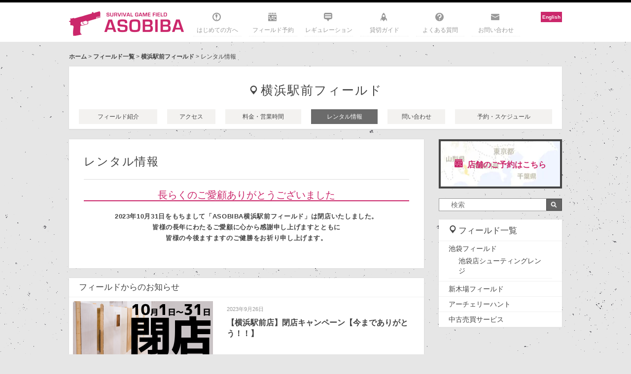

--- FILE ---
content_type: text/html; charset=UTF-8
request_url: https://asobiba-tokyo.com/fields/yokohama/goods
body_size: 44872
content:
<!DOCTYPE html>
<html lang="ja">
<head>
<meta charset="utf-8">
<!--[if IE]><meta http-equiv="X-UA-Compatible" content="IE=edge"><![endif]-->

<title>
			  レンタル情報		 | 	横浜駅前フィールド | 	サバイバルゲームフィールド ASOBIBA</title>
<meta name="keywords" content="サバイバルゲームフィールド ASOBIBA,サバイバルゲーム,サバゲ,サバゲー,フィールド,インドア,ASOBIBA,アソビバ,遊び場,都心,都内,関東,東京,池袋,秋葉原,室内,新木場,銃,アキバ,名古屋,大須,シューティング,シューティングレンジ,深夜,貸切,貸し切り">
<meta name="viewport" content="width=device-width,initial-scale=1.0,minimum-scale=1.0,maximum-scale=1.0,user-scalable=yes">
<link rel="icon" type="image/gif" href="https://asobiba-tokyo.com/wp/wp-content/themes/asobiba_field/favicon.gif" />
<link rel="shortcut icon" href="https://asobiba-tokyo.com/wp/wp-content/themes/asobiba_field/favicon.ico" />

<meta name='robots' content='max-image-preview:large' />
<link rel='dns-prefetch' href='//asobiba-tokyo.com' />
<link rel='stylesheet' id='sbi_styles-css' href='https://asobiba-tokyo.com/wp/wp-content/plugins/instagram-feed/css/sbi-styles.min.css?ver=6.1.4' type='text/css' media='all' />
<link rel='stylesheet' id='wp-block-library-css' href='https://asobiba-tokyo.com/wp/wp-includes/css/dist/block-library/style.min.css?ver=6.2.8' type='text/css' media='all' />
<link rel='stylesheet' id='classic-theme-styles-css' href='https://asobiba-tokyo.com/wp/wp-includes/css/classic-themes.min.css?ver=6.2.8' type='text/css' media='all' />
<style id='global-styles-inline-css' type='text/css'>
body{--wp--preset--color--black: #000000;--wp--preset--color--cyan-bluish-gray: #abb8c3;--wp--preset--color--white: #ffffff;--wp--preset--color--pale-pink: #f78da7;--wp--preset--color--vivid-red: #cf2e2e;--wp--preset--color--luminous-vivid-orange: #ff6900;--wp--preset--color--luminous-vivid-amber: #fcb900;--wp--preset--color--light-green-cyan: #7bdcb5;--wp--preset--color--vivid-green-cyan: #00d084;--wp--preset--color--pale-cyan-blue: #8ed1fc;--wp--preset--color--vivid-cyan-blue: #0693e3;--wp--preset--color--vivid-purple: #9b51e0;--wp--preset--gradient--vivid-cyan-blue-to-vivid-purple: linear-gradient(135deg,rgba(6,147,227,1) 0%,rgb(155,81,224) 100%);--wp--preset--gradient--light-green-cyan-to-vivid-green-cyan: linear-gradient(135deg,rgb(122,220,180) 0%,rgb(0,208,130) 100%);--wp--preset--gradient--luminous-vivid-amber-to-luminous-vivid-orange: linear-gradient(135deg,rgba(252,185,0,1) 0%,rgba(255,105,0,1) 100%);--wp--preset--gradient--luminous-vivid-orange-to-vivid-red: linear-gradient(135deg,rgba(255,105,0,1) 0%,rgb(207,46,46) 100%);--wp--preset--gradient--very-light-gray-to-cyan-bluish-gray: linear-gradient(135deg,rgb(238,238,238) 0%,rgb(169,184,195) 100%);--wp--preset--gradient--cool-to-warm-spectrum: linear-gradient(135deg,rgb(74,234,220) 0%,rgb(151,120,209) 20%,rgb(207,42,186) 40%,rgb(238,44,130) 60%,rgb(251,105,98) 80%,rgb(254,248,76) 100%);--wp--preset--gradient--blush-light-purple: linear-gradient(135deg,rgb(255,206,236) 0%,rgb(152,150,240) 100%);--wp--preset--gradient--blush-bordeaux: linear-gradient(135deg,rgb(254,205,165) 0%,rgb(254,45,45) 50%,rgb(107,0,62) 100%);--wp--preset--gradient--luminous-dusk: linear-gradient(135deg,rgb(255,203,112) 0%,rgb(199,81,192) 50%,rgb(65,88,208) 100%);--wp--preset--gradient--pale-ocean: linear-gradient(135deg,rgb(255,245,203) 0%,rgb(182,227,212) 50%,rgb(51,167,181) 100%);--wp--preset--gradient--electric-grass: linear-gradient(135deg,rgb(202,248,128) 0%,rgb(113,206,126) 100%);--wp--preset--gradient--midnight: linear-gradient(135deg,rgb(2,3,129) 0%,rgb(40,116,252) 100%);--wp--preset--duotone--dark-grayscale: url('#wp-duotone-dark-grayscale');--wp--preset--duotone--grayscale: url('#wp-duotone-grayscale');--wp--preset--duotone--purple-yellow: url('#wp-duotone-purple-yellow');--wp--preset--duotone--blue-red: url('#wp-duotone-blue-red');--wp--preset--duotone--midnight: url('#wp-duotone-midnight');--wp--preset--duotone--magenta-yellow: url('#wp-duotone-magenta-yellow');--wp--preset--duotone--purple-green: url('#wp-duotone-purple-green');--wp--preset--duotone--blue-orange: url('#wp-duotone-blue-orange');--wp--preset--font-size--small: 13px;--wp--preset--font-size--medium: 20px;--wp--preset--font-size--large: 36px;--wp--preset--font-size--x-large: 42px;--wp--preset--spacing--20: 0.44rem;--wp--preset--spacing--30: 0.67rem;--wp--preset--spacing--40: 1rem;--wp--preset--spacing--50: 1.5rem;--wp--preset--spacing--60: 2.25rem;--wp--preset--spacing--70: 3.38rem;--wp--preset--spacing--80: 5.06rem;--wp--preset--shadow--natural: 6px 6px 9px rgba(0, 0, 0, 0.2);--wp--preset--shadow--deep: 12px 12px 50px rgba(0, 0, 0, 0.4);--wp--preset--shadow--sharp: 6px 6px 0px rgba(0, 0, 0, 0.2);--wp--preset--shadow--outlined: 6px 6px 0px -3px rgba(255, 255, 255, 1), 6px 6px rgba(0, 0, 0, 1);--wp--preset--shadow--crisp: 6px 6px 0px rgba(0, 0, 0, 1);}:where(.is-layout-flex){gap: 0.5em;}body .is-layout-flow > .alignleft{float: left;margin-inline-start: 0;margin-inline-end: 2em;}body .is-layout-flow > .alignright{float: right;margin-inline-start: 2em;margin-inline-end: 0;}body .is-layout-flow > .aligncenter{margin-left: auto !important;margin-right: auto !important;}body .is-layout-constrained > .alignleft{float: left;margin-inline-start: 0;margin-inline-end: 2em;}body .is-layout-constrained > .alignright{float: right;margin-inline-start: 2em;margin-inline-end: 0;}body .is-layout-constrained > .aligncenter{margin-left: auto !important;margin-right: auto !important;}body .is-layout-constrained > :where(:not(.alignleft):not(.alignright):not(.alignfull)){max-width: var(--wp--style--global--content-size);margin-left: auto !important;margin-right: auto !important;}body .is-layout-constrained > .alignwide{max-width: var(--wp--style--global--wide-size);}body .is-layout-flex{display: flex;}body .is-layout-flex{flex-wrap: wrap;align-items: center;}body .is-layout-flex > *{margin: 0;}:where(.wp-block-columns.is-layout-flex){gap: 2em;}.has-black-color{color: var(--wp--preset--color--black) !important;}.has-cyan-bluish-gray-color{color: var(--wp--preset--color--cyan-bluish-gray) !important;}.has-white-color{color: var(--wp--preset--color--white) !important;}.has-pale-pink-color{color: var(--wp--preset--color--pale-pink) !important;}.has-vivid-red-color{color: var(--wp--preset--color--vivid-red) !important;}.has-luminous-vivid-orange-color{color: var(--wp--preset--color--luminous-vivid-orange) !important;}.has-luminous-vivid-amber-color{color: var(--wp--preset--color--luminous-vivid-amber) !important;}.has-light-green-cyan-color{color: var(--wp--preset--color--light-green-cyan) !important;}.has-vivid-green-cyan-color{color: var(--wp--preset--color--vivid-green-cyan) !important;}.has-pale-cyan-blue-color{color: var(--wp--preset--color--pale-cyan-blue) !important;}.has-vivid-cyan-blue-color{color: var(--wp--preset--color--vivid-cyan-blue) !important;}.has-vivid-purple-color{color: var(--wp--preset--color--vivid-purple) !important;}.has-black-background-color{background-color: var(--wp--preset--color--black) !important;}.has-cyan-bluish-gray-background-color{background-color: var(--wp--preset--color--cyan-bluish-gray) !important;}.has-white-background-color{background-color: var(--wp--preset--color--white) !important;}.has-pale-pink-background-color{background-color: var(--wp--preset--color--pale-pink) !important;}.has-vivid-red-background-color{background-color: var(--wp--preset--color--vivid-red) !important;}.has-luminous-vivid-orange-background-color{background-color: var(--wp--preset--color--luminous-vivid-orange) !important;}.has-luminous-vivid-amber-background-color{background-color: var(--wp--preset--color--luminous-vivid-amber) !important;}.has-light-green-cyan-background-color{background-color: var(--wp--preset--color--light-green-cyan) !important;}.has-vivid-green-cyan-background-color{background-color: var(--wp--preset--color--vivid-green-cyan) !important;}.has-pale-cyan-blue-background-color{background-color: var(--wp--preset--color--pale-cyan-blue) !important;}.has-vivid-cyan-blue-background-color{background-color: var(--wp--preset--color--vivid-cyan-blue) !important;}.has-vivid-purple-background-color{background-color: var(--wp--preset--color--vivid-purple) !important;}.has-black-border-color{border-color: var(--wp--preset--color--black) !important;}.has-cyan-bluish-gray-border-color{border-color: var(--wp--preset--color--cyan-bluish-gray) !important;}.has-white-border-color{border-color: var(--wp--preset--color--white) !important;}.has-pale-pink-border-color{border-color: var(--wp--preset--color--pale-pink) !important;}.has-vivid-red-border-color{border-color: var(--wp--preset--color--vivid-red) !important;}.has-luminous-vivid-orange-border-color{border-color: var(--wp--preset--color--luminous-vivid-orange) !important;}.has-luminous-vivid-amber-border-color{border-color: var(--wp--preset--color--luminous-vivid-amber) !important;}.has-light-green-cyan-border-color{border-color: var(--wp--preset--color--light-green-cyan) !important;}.has-vivid-green-cyan-border-color{border-color: var(--wp--preset--color--vivid-green-cyan) !important;}.has-pale-cyan-blue-border-color{border-color: var(--wp--preset--color--pale-cyan-blue) !important;}.has-vivid-cyan-blue-border-color{border-color: var(--wp--preset--color--vivid-cyan-blue) !important;}.has-vivid-purple-border-color{border-color: var(--wp--preset--color--vivid-purple) !important;}.has-vivid-cyan-blue-to-vivid-purple-gradient-background{background: var(--wp--preset--gradient--vivid-cyan-blue-to-vivid-purple) !important;}.has-light-green-cyan-to-vivid-green-cyan-gradient-background{background: var(--wp--preset--gradient--light-green-cyan-to-vivid-green-cyan) !important;}.has-luminous-vivid-amber-to-luminous-vivid-orange-gradient-background{background: var(--wp--preset--gradient--luminous-vivid-amber-to-luminous-vivid-orange) !important;}.has-luminous-vivid-orange-to-vivid-red-gradient-background{background: var(--wp--preset--gradient--luminous-vivid-orange-to-vivid-red) !important;}.has-very-light-gray-to-cyan-bluish-gray-gradient-background{background: var(--wp--preset--gradient--very-light-gray-to-cyan-bluish-gray) !important;}.has-cool-to-warm-spectrum-gradient-background{background: var(--wp--preset--gradient--cool-to-warm-spectrum) !important;}.has-blush-light-purple-gradient-background{background: var(--wp--preset--gradient--blush-light-purple) !important;}.has-blush-bordeaux-gradient-background{background: var(--wp--preset--gradient--blush-bordeaux) !important;}.has-luminous-dusk-gradient-background{background: var(--wp--preset--gradient--luminous-dusk) !important;}.has-pale-ocean-gradient-background{background: var(--wp--preset--gradient--pale-ocean) !important;}.has-electric-grass-gradient-background{background: var(--wp--preset--gradient--electric-grass) !important;}.has-midnight-gradient-background{background: var(--wp--preset--gradient--midnight) !important;}.has-small-font-size{font-size: var(--wp--preset--font-size--small) !important;}.has-medium-font-size{font-size: var(--wp--preset--font-size--medium) !important;}.has-large-font-size{font-size: var(--wp--preset--font-size--large) !important;}.has-x-large-font-size{font-size: var(--wp--preset--font-size--x-large) !important;}
.wp-block-navigation a:where(:not(.wp-element-button)){color: inherit;}
:where(.wp-block-columns.is-layout-flex){gap: 2em;}
.wp-block-pullquote{font-size: 1.5em;line-height: 1.6;}
</style>
<link rel='stylesheet' id='contact-form-7-css' href='https://asobiba-tokyo.com/wp/wp-content/plugins/contact-form-7/includes/css/styles.css?ver=5.7.6' type='text/css' media='all' />
<link rel='stylesheet' id='bootstrap.css-css' href='https://asobiba-tokyo.com/wp/wp-content/plugins/gallery-for-instagram/css/bootstrap.css?ver=6.2.8' type='text/css' media='all' />
<link rel='stylesheet' id='pongstagr.am.css-css' href='https://asobiba-tokyo.com/wp/wp-content/plugins/gallery-for-instagram/css/pongstagr.am.css?ver=6.2.8' type='text/css' media='all' />
<link rel='stylesheet' id='font-awesome.css-css' href='https://asobiba-tokyo.com/wp/wp-content/plugins/gallery-for-instagram/css/font-awesome.css?ver=6.2.8' type='text/css' media='all' />
<link rel='stylesheet' id='imgf-nivo-lightbox-min-css-css' href='https://asobiba-tokyo.com/wp/wp-content/plugins/gallery-for-instagram/lightbox/nivo/nivo-lightbox.min.css?ver=6.2.8' type='text/css' media='all' />
<link rel='stylesheet' id='pretty-css-css' href='https://asobiba-tokyo.com/wp/wp-content/plugins/gallery-for-instagram/lightbox/prettyphoto/prettyPhoto.css?ver=6.2.8' type='text/css' media='all' />
<link rel='stylesheet' id='swipe-css-css' href='https://asobiba-tokyo.com/wp/wp-content/plugins/gallery-for-instagram/lightbox/swipebox/swipebox.css?ver=6.2.8' type='text/css' media='all' />
<link rel='stylesheet' id='wordpress-popular-posts-css-css' href='https://asobiba-tokyo.com/wp/wp-content/plugins/wordpress-popular-posts/assets/css/wpp.css?ver=6.1.1' type='text/css' media='all' />
<link rel='stylesheet' id='wp-color-picker-css' href='https://asobiba-tokyo.com/wp/wp-admin/css/color-picker.min.css?ver=6.2.8' type='text/css' media='all' />
<script type='text/javascript' src='https://asobiba-tokyo.com/wp/wp-includes/js/jquery/jquery.min.js?ver=3.6.4' id='jquery-core-js'></script>
<script type='text/javascript' src='https://asobiba-tokyo.com/wp/wp-includes/js/jquery/jquery-migrate.min.js?ver=3.4.0' id='jquery-migrate-js'></script>
<script type='application/json' id='wpp-json'>
{"sampling_active":0,"sampling_rate":100,"ajax_url":"https:\/\/asobiba-tokyo.com\/wp-json\/wordpress-popular-posts\/v1\/popular-posts","api_url":"https:\/\/asobiba-tokyo.com\/wp-json\/wordpress-popular-posts","ID":88899,"token":"18f90d15ee","lang":0,"debug":0}
</script>
<script type='text/javascript' src='https://asobiba-tokyo.com/wp/wp-content/plugins/wordpress-popular-posts/assets/js/wpp.min.js?ver=6.1.1' id='wpp-js-js'></script>
<link rel="https://api.w.org/" href="https://asobiba-tokyo.com/wp-json/" /><link rel="alternate" type="application/json" href="https://asobiba-tokyo.com/wp-json/wp/v2/pages/88899" /><link rel="canonical" href="https://asobiba-tokyo.com/fields/yokohama/goods" />
<link rel="alternate" type="application/json+oembed" href="https://asobiba-tokyo.com/wp-json/oembed/1.0/embed?url=https%3A%2F%2Fasobiba-tokyo.com%2Ffields%2Fyokohama%2Fgoods" />
<link rel="alternate" type="text/xml+oembed" href="https://asobiba-tokyo.com/wp-json/oembed/1.0/embed?url=https%3A%2F%2Fasobiba-tokyo.com%2Ffields%2Fyokohama%2Fgoods&#038;format=xml" />
            <style id="wpp-loading-animation-styles">@-webkit-keyframes bgslide{from{background-position-x:0}to{background-position-x:-200%}}@keyframes bgslide{from{background-position-x:0}to{background-position-x:-200%}}.wpp-widget-placeholder,.wpp-widget-block-placeholder{margin:0 auto;width:60px;height:3px;background:#dd3737;background:linear-gradient(90deg,#dd3737 0%,#571313 10%,#dd3737 100%);background-size:200% auto;border-radius:3px;-webkit-animation:bgslide 1s infinite linear;animation:bgslide 1s infinite linear}</style>
            		<style type="text/css" id="wp-custom-css">
			.wp-block-image figcaption{
font-size: 8px;
}		</style>
		
<script src="https://asobiba-tokyo.com/wp/wp-content/themes/asobiba_field/styles/js/jquery.mmenu.min.all.js"></script>
<script src="https://asobiba-tokyo.com/wp/wp-content/themes/asobiba_field/styles/js/jquery.cookie.js"></script>


<link href='https://fonts.googleapis.com/css?family=Lato' rel='stylesheet' type='text/css'>
<link rel="stylesheet" href="https://asobiba-tokyo.com/wp/wp-content/themes/asobiba_field/styles/css/screen.css">
<link rel="stylesheet" href="https://asobiba-tokyo.com/wp/wp-content/themes/asobiba_field/styles/css/overwrite.css">
<link rel="alternate" type="application/rss+xml" title="サバイバルゲームフィールド ASOBIBA" href="https://asobiba-tokyo.com/feed"/>

	<script>
		(function(i,s,o,g,r,a,m){i['GoogleAnalyticsObject']=r;i[r]=i[r]||function(){
			(i[r].q=i[r].q||[]).push(arguments)},i[r].l=1*new Date();a=s.createElement(o),
			m=s.getElementsByTagName(o)[0];a.async=1;a.src=g;m.parentNode.insertBefore(a,m)
								})(window,document,'script','https://www.google-analytics.com/analytics.js','ga');

		ga('create', 'UA-44648137-1', 'auto');
		ga('send', 'pageview');

	</script>
	
	<!-- GA4 tag (gtag.js) -->
	<script async src="https://www.googletagmanager.com/gtag/js?id=G-BZSD1D6BC4"></script>
	<script>
	  window.dataLayer = window.dataLayer || [];
	  function gtag(){dataLayer.push(arguments);}
	  gtag('js', new Date());

	  gtag('config', 'G-BZSD1D6BC4');
	</script>

	

<!--[if lte IE 8]><script src="http://html5shiv.googlecode.com/svn/trunk/html5.js" async defer></script><![endif]-->

<!-- og tags -->
<meta property="fb:admins" content="100001659644804">
<meta property="fb:app_id" content="711122202289702">
<meta property="og:site_name" content="サバイバルゲームフィールド ASOBIBA">
<meta property="og:title" content="  レンタル情報 | サバイバルゲームフィールド ASOBIBA">
<meta property="og:url" content="https://asobiba-tokyo.com/fields/yokohama/goods">
<meta name="twitter:domain" content="https://asobiba-tokyo.com/">

	<meta name="description" content="横浜駅前フィールド  レンタル情報 | サバイバルゲームフィールド ASOBIBA - 都心で気軽に楽しめるサバイバルゲームフィールド ASOBIBA">
	<meta property="og:description" content="横浜駅前フィールド  レンタル情報 | サバイバルゲームフィールド ASOBIBA - 都心で気軽に楽しめるサバイバルゲームフィールド ASOBIBA">
	<meta property="og:image" content="https://asobiba-tokyo.com/wp/wp-content/themes/asobiba_field/styles/images/ogimg-default.png">
	<meta name="twitter:image" content="https://asobiba-tokyo.com/wp/wp-content/themes/asobiba_field/styles/images/ogimg-default.png">


</head>

<body class="page-template page-template-page-fieldpage page-template-page-fieldpage-php page page-id-88899 page-child parent-pageid-88865">

	<div id="fb-root"></div>
	<script>(function(d, s, id) {
	  var js, fjs = d.getElementsByTagName(s)[0];
	  if (d.getElementById(id)) return;
	  js = d.createElement(s); js.id = id;
	  js.src = "//connect.facebook.net/ja_JP/sdk.js#xfbml=1&version=v2.9";
	  fjs.parentNode.insertBefore(js, fjs);
	}(document, 'script', 'facebook-jssdk'));</script>


<div id="wrapper">
<div id="wrapperInner">

	<div class="contentsHeadTagline">
		<div class="clearbox"></div>
	</div>

	<header id="contentsHead" class="contentsHead">
		<div id="contentsHeadInner" class="contentsHeadInner">

			<div class="unit mainTopBox">
				<div class="unitLogo">
									<h2><a href="https://asobiba-tokyo.com">サバイバルゲームフィールド ASOBIBA</a></h2>
								</div>
				<div class="mobile mobileNav">
					<div class="navToggle" id="js-navToggle">
						<span class="bar"></span>
						<span class="bar"></span>
						<span class="bar"></span>
					</div>
				</div>

				<nav class="unit mainNav" id="js-mainNav">
					<div class="menu-globalnav-container"><ul id="menu-globalnav" class="menu"><li id="menu-item-30594" class="navHome menu-item menu-item-type-post_type menu-item-object-page menu-item-30594"><a title="はじめての方へ" href="https://asobiba-tokyo.com/debut">はじめての方へ</a></li>
<li id="menu-item-54" class="navField menu-item menu-item-type-post_type menu-item-object-page current-page-ancestor menu-item-54"><a title="フィールド予約" href="https://asobiba-tokyo.com/fields">フィールド予約</a></li>
<li id="menu-item-43" class="navRegulation menu-item menu-item-type-post_type menu-item-object-page menu-item-43"><a title="レギュレーション" href="https://asobiba-tokyo.com/regulation">レギュレーション</a></li>
<li id="menu-item-30566" class="navRule menu-item menu-item-type-post_type menu-item-object-page menu-item-30566"><a title="貸切ガイド" href="https://asobiba-tokyo.com/kanji">貸切ガイド</a></li>
<li id="menu-item-3618" class="navAbout menu-item menu-item-type-post_type menu-item-object-page menu-item-3618"><a title="よくある質問" href="https://asobiba-tokyo.com/help">よくある質問</a></li>
<li id="menu-item-277" class="navContact menu-item menu-item-type-post_type menu-item-object-page menu-item-277"><a title="お問い合わせ" href="https://asobiba-tokyo.com/contact">お問い合わせ</a></li>
</ul></div>					<ul class="snslist pc" style="margin-top:-25px">
						<li style="margin-bottom:3px; background-color:#cb276b;text-align:center;"><strong><a href="/en" style="display: block; text-decoration: none;padding:2px 3px;"><font color="#ffffff">English</font></a></strong></li>
					</ul>
					<div class="clearbox"></div>
				</nav>
			</div>
		</div><!-- #contentsHeadInner -->

		<div class="mobile gnav">
			<div class="gnavLink"><a href="https://asobiba-tokyo.com/fields">フィールド一覧</a></div>
			<div class="gnavLink"><a href="https://asobiba-tokyo.com/debut">初めての方へ</a></div>
		</div>
	</header><!-- #contentsHead -->

<div id="contentsWrapper">
	<div class="contentsWrapperInner">

		<div id="pankuzu">
	<a href="https://asobiba-tokyo.com">ホーム</a> >
	<a href="https://asobiba-tokyo.com/fields" title="フィールド一覧">フィールド一覧</a> > <a href="https://asobiba-tokyo.com/fields/yokohama" title="横浜駅前フィールド">横浜駅前フィールド</a> > レンタル情報</div>

		<div class="contentsCross">
			<div id="field" class="postBox">
				<div class="postBoxInner">
									<div class="postTitle fieldMenu">
						<h2><a href="https://asobiba-tokyo.com/fields/yokohama" title="横浜駅前フィールド">横浜駅前フィールド</a></h2>
						<ul id="js-fieldNav">
							<li class=""><a href="https://asobiba-tokyo.com/fields/yokohama/info">フィールド紹介</a></li>
							<li class=""><a href="https://asobiba-tokyo.com/fields/yokohama/access">アクセス</a></li>
							<li class=""><a href="https://asobiba-tokyo.com/fields/yokohama/fee">料金・営業時間</a></li>
							<li class="fieldNavRed"><a href="https://asobiba-tokyo.com/fields/yokohama/goods">レンタル情報</a></li>
							<li class=""><a href="https://asobiba-tokyo.com/fields/yokohama/contact">問い合わせ</a></li>
							<li class=""><a href="https://asobiba-tokyo.com/fields/yokohama/reserve"><span>予約・スケジュール<div class="arrow"></div></span></a></li>
						</ul>
						<div class="clear"></div>
					</div>

				</div>
			</div>
		</div>
		<div class="clear"></div>

		<div class="contentsMain">

			<div id="single" class="postBox">
				<div class="postBoxInner">
											<div class="postTitle">
							<h1><a href="https://asobiba-tokyo.com/fields/yokohama/goods" title="レンタル情報">レンタル情報</a></h1>
							<div class="clear"></div>
						</div>
						<div class="postContents"><p></p>
<h2 style="text-align: center;">長らくのご愛顧ありがとうございました</h2>
<p style="text-align: center;"><strong>2023年10月31日をもちまして「ASOBIBA横浜駅前フィールド」は閉店いたしました。<br />皆様の長年にわたるご愛顧に心から感謝申し上げますとともに<br />皆様の今後ますますのご健勝をお祈り申し上げます。</strong></p>
<p></p>
</div>
									</div>
			</div>

						<div class="unitBox unitTopNewInfo">
				<div class="unitHead"><h2>フィールドからのお知らせ</h2></div>
				<div class="unitInner">
											<div class="unitIndex">
	<div class="unitThumb">
					<a href="https://asobiba-tokyo.com/94079"><img width="284" height="149" src="https://asobiba-tokyo.com/wp/wp-content/themes/asobiba_field/styles/images/grey.gif" class="attachment-thumbnail size-thumbnail wp-post-image" alt="" decoding="async" loading="lazy" data-lazyload="https://asobiba-tokyo.com/wp/wp-content/uploads/2023/09/ykhm_closevwe.png" /></a>
			</div>
	<div class="unitContents">
		<div class="unitDate">2023年9月26日</div>
		<div class="unitTitle"><h3><a href="https://asobiba-tokyo.com/94079" title="【横浜駅前店】閉店キャンペーン【今までありがとう！！】">【横浜駅前店】閉店キャンペーン【今までありがとう！！】</a></h3></div>
	</div>
	<div class="clear"></div>
</div>
											<div class="unitIndex">
	<div class="unitThumb">
					<a href="https://asobiba-tokyo.com/94223"><img width="284" height="149" src="https://asobiba-tokyo.com/wp/wp-content/themes/asobiba_field/styles/images/grey.gif" class="attachment-thumbnail size-thumbnail wp-post-image" alt="" decoding="async" loading="lazy" data-lazyload="https://asobiba-tokyo.com/wp/wp-content/uploads/2023/09/camp10_ykhm_thumb.jpg" /></a>
			</div>
	<div class="unitContents">
		<div class="unitDate">2023年9月12日</div>
		<div class="unitTitle"><h3><a href="https://asobiba-tokyo.com/94223" title="【横浜駅前店】2023年10月のイベント・キャンペーン一覧">【横浜駅前店】2023年10月のイベント・キャンペーン一覧</a></h3></div>
	</div>
	<div class="clear"></div>
</div>
											<div class="unitIndex">
	<div class="unitThumb">
					<a href="https://asobiba-tokyo.com/93889"><img width="284" height="149" src="https://asobiba-tokyo.com/wp/wp-content/themes/asobiba_field/styles/images/grey.gif" class="attachment-thumbnail size-thumbnail wp-post-image" alt="" decoding="async" loading="lazy" data-lazyload="https://asobiba-tokyo.com/wp/wp-content/uploads/2023/08/ykhm_close-1.png" /></a>
			</div>
	<div class="unitContents">
		<div class="unitDate">2023年8月31日</div>
		<div class="unitTitle"><h3><a href="https://asobiba-tokyo.com/93889" title="【横浜駅前店】閉店のお知らせ【2023年10月31日まで】">【横浜駅前店】閉店のお知らせ【2023年10月31日まで】</a></h3></div>
	</div>
	<div class="clear"></div>
</div>
									</div>
			</div>
			
						<div class="unitBox unitTopNewInfo">
				<div class="unitHead"><h2>イベント情報</h2></div>
				<div class="unitInner">
											<div class="unitIndex">
	<div class="unitThumb">
					<a href="https://asobiba-tokyo.com/94221"><img width="284" height="149" src="https://asobiba-tokyo.com/wp/wp-content/themes/asobiba_field/styles/images/grey.gif" class="attachment-thumbnail size-thumbnail wp-post-image" alt="" decoding="async" loading="lazy" data-lazyload="https://asobiba-tokyo.com/wp/wp-content/uploads/2022/10/gasgun_ykhm_thumb.png" /></a>
			</div>
	<div class="unitContents">
		<div class="unitDate">2023年9月12日</div>
		<div class="unitTitle"><h3><a href="https://asobiba-tokyo.com/94221" title="【横浜駅前店】ガスガン限定戦のお知らせ【10/22】">【横浜駅前店】ガスガン限定戦のお知らせ【10/22】</a></h3></div>
	</div>
	<div class="clear"></div>
</div>
											<div class="unitIndex">
	<div class="unitThumb">
					<a href="https://asobiba-tokyo.com/94128"><img width="284" height="149" src="https://asobiba-tokyo.com/wp/wp-content/themes/asobiba_field/styles/images/grey.gif" class="attachment-thumbnail size-thumbnail wp-post-image" alt="" decoding="async" loading="lazy" data-lazyload="https://asobiba-tokyo.com/wp/wp-content/uploads/2022/09/ykhm_beginner2209_thumb.png" /></a>
			</div>
	<div class="unitContents">
		<div class="unitDate">2023年9月9日</div>
		<div class="unitTitle"><h3><a href="https://asobiba-tokyo.com/94128" title="【横浜駅前店】初心者限定サバゲー体験会【2023年10月】">【横浜駅前店】初心者限定サバゲー体験会【2023年10月】</a></h3></div>
	</div>
	<div class="clear"></div>
</div>
											<div class="unitIndex">
	<div class="unitThumb">
					<a href="https://asobiba-tokyo.com/93919"><img width="284" height="149" src="https://asobiba-tokyo.com/wp/wp-content/themes/asobiba_field/styles/images/grey.gif" class="attachment-thumbnail size-thumbnail wp-post-image" alt="" decoding="async" loading="lazy" data-lazyload="https://asobiba-tokyo.com/wp/wp-content/uploads/2022/10/handgun_ykhm_thumb.png" /></a>
			</div>
	<div class="unitContents">
		<div class="unitDate">2023年8月17日</div>
		<div class="unitTitle"><h3><a href="https://asobiba-tokyo.com/93919" title="【横浜駅前店】9月ハンドガン限定戦のお知らせ【9/24】">【横浜駅前店】9月ハンドガン限定戦のお知らせ【9/24】</a></h3></div>
	</div>
	<div class="clear"></div>
</div>
									</div>
			</div>
			
			<div class="unitBox unitTopNewInfo">
				<div class="unitInner">
					<div class="partsBoxBtmLink"><p><a href="/post/field/yokohama">一覧を見る</a></p></div>
				</div>
			</div>
		
		</div>

		<section class="contentsSide">

	<div class="unitBox unitTopFieldsLink"><a href="/fields">店舗のご予約はこちら</a></div>

	<div id="search_side">
		<form method="get" id="searchform_side" action="https://asobiba-tokyo.com/"><label class="hidden" for="s_side"></label>
			<input type="text" value=""  name="s" id="s_side" placeholder="　検索" style="box-sizing:border-box;" />
			<input type="image" src="https://asobiba-tokyo.com/wp/wp-content/themes/asobiba_field/styles/images/btn2.gif" alt="検索" id="searchsubmit_side"  value="Search" />
		</form>
	</div>
	<br>

	<div class="unitBox unitFieldList">
		<div class="unitHead"><h2><a href="/fields">フィールド一覧</a></h2></div>
		<div class="unitInner">
			<div class="menu-fieldlist-container"><ul id="menu-fieldlist" class="menu"><li id="menu-item-38257" class="menu-item menu-item-type-post_type menu-item-object-page menu-item-has-children menu-item-38257"><a href="https://asobiba-tokyo.com/fields/ikebukuro">池袋フィールド</a>
<ul class="sub-menu">
	<li id="menu-item-91371" class="menu-item menu-item-type-post_type menu-item-object-page menu-item-91371"><a href="https://asobiba-tokyo.com/fields/ikebukuro/ikebukuroshootingrange">池袋店シューティングレンジ</a></li>
</ul>
</li>
<li id="menu-item-6094" class="menu-item menu-item-type-post_type menu-item-object-page menu-item-6094"><a href="https://asobiba-tokyo.com/fields/shinkiba">新木場フィールド</a></li>
<li id="menu-item-96762" class="menu-item menu-item-type-post_type menu-item-object-page menu-item-96762"><a href="https://asobiba-tokyo.com/archeryhunt">アーチェリーハント</a></li>
<li id="menu-item-88236" class="menu-item menu-item-type-post_type menu-item-object-page menu-item-88236"><a href="https://asobiba-tokyo.com/fields/used">中古売買サービス</a></li>
</ul></div>		</div>
	</div>

	<div class="sideBannars">
		<div class="widget_text sideBox widget_custom_html" id="widget_custom_html"><div class="textwidget custom-html-widget"><iframe width="250" src="https://www.youtube.com/embed/k0Wl5y2OENM" frameborder="0" allowfullscreen></iframe></div></div><div class="sideBox widget_sp_image" id="widget_sp_image"><a href="https://asobiba-tokyo.com/fields/used" target="_self" class="widget_sp_image-image-link"><img width="1000" height="340" class="attachment-full" style="max-width: 100%;" data-lazyload="https://asobiba-tokyo.com/wp/wp-content/uploads/2023/10/asobiba_used_yop.jpg" /></a></div><div class="sideBox widget_sp_image" id="widget_sp_image"><a href="https://30d.jp/asobibatokyo/" target="_self" class="widget_sp_image-image-link"><img width="330" height="80" class="attachment-full" style="max-width: 100%;" data-lazyload="https://asobiba-tokyo.com/wp/wp-content/uploads/2019/05/asobiba_photo_banner_half.jpg" /></a></div><div class="sideBox widget_sp_image" id="widget_sp_image"><a href="http://asobiba-tokyo.com/category/begginer" target="_self" class="widget_sp_image-image-link"><img width="259" height="74" class="attachment-full" style="max-width: 100%;" data-lazyload="https://asobiba-tokyo.com/wp/wp-content/uploads/2015/05/初心者向けボタン.jpg" /></a></div><div class="sideBox widget_sp_image" id="widget_sp_image"><a href="http://asobiba-tokyo.com/beginners" target="_self" class="widget_sp_image-image-link"><img width="259" height="126" alt="はじめてのサバゲー" class="attachment-full" style="max-width: 100%;" data-lazyload="https://asobiba-tokyo.com/wp/wp-content/uploads/2015/12/はじめてのサバゲー1.jpg" /></a></div><div class="sideBox widget_sp_image" id="widget_sp_image"><a href="http://asobiba-tokyo.com/lite/litetag/woman" target="_self" class="widget_sp_image-image-link"><img width="259" height="74" alt="サバゲー女子" class="attachment-full" style="max-width: 100%;" data-lazyload="https://asobiba-tokyo.com/wp/wp-content/uploads/2018/10/woman.jpg" /></a></div><div class="sideBox widget_sp_image" id="widget_sp_image"><a href="https://asobiba.booth.pm/" target="_blank" class="widget_sp_image-image-link"><img width="259" height="74" class="attachment-full" style="max-width: 100%;" data-lazyload="https://asobiba-tokyo.com/wp/wp-content/uploads/2021/02/banner_booth.jpg" /></a></div><div class="sideBox widget_sp_image" id="widget_sp_image"><a href="https://www.youtube.com/channel/UCL2Bk42MZBbEylmnNsXXiPQ" target="_blank" class="widget_sp_image-image-link"><img width="330" height="80" class="attachment-full" style="max-width: 100%;" data-lazyload="https://asobiba-tokyo.com/wp/wp-content/uploads/2019/08/bibach_banner02.jpg" /></a></div><div class="sideBox widget_sp_image" id="widget_sp_image"><a href="http://asobiba-tokyo.com/asobiba-lite" target="_blank" class="widget_sp_image-image-link"><img width="259" height="74" class="attachment-full" style="max-width: 100%;" data-lazyload="https://asobiba-tokyo.com/wp/wp-content/uploads/2014/10/lite_banner4.png" /></a></div><div class="sideBox widget_sp_image" id="widget_sp_image"><a href="http://asobiba-tokyo.com/lite/54095" target="_blank" class="widget_sp_image-image-link"><img width="600" height="315" alt="【マンガ】 ナナ×クミのサバゲー戦記 まとめ" class="attachment-full alignleft" style="max-width: 100%;" data-lazyload="https://asobiba-tokyo.com/wp/wp-content/uploads/2018/12/sabage_manga_title001.jpg" /></a><div class="widget_sp_image-description" ><p>【マンガ】 ナナ×クミのサバゲー戦記 まとめ</p>
</div></div><div class="sideBox widget_sp_image" id="widget_sp_image"><a href="http://asobiba-tokyo.com/recreation" target="_self" class="widget_sp_image-image-link"><img width="259" height="74" alt="企業・法人様向け貸切案内" class="attachment-full" style="max-width: 100%;" data-lazyload="https://asobiba-tokyo.com/wp/wp-content/uploads/2019/09/forcorp_banner01.jpg" /></a></div><div class="sideBox widget_text" id="widget_text">			<div class="textwidget"><a href="https://chouseisan.com/l/sabage/?p=asobiba" target="_blank" rel="noopener"><img data-lazyload="https://cdn.chouseisan.com/assets/img/banner_sabage.png" alt="サバゲーの日程調整ツール 調整さん" style="width:259px;height:auto"/></a></div>
		</div><div class="sideBox widget_sp_image" id="widget_sp_image"><a href="http://archeryhunt.asobiba-tokyo.com/" target="_self" class="widget_sp_image-image-link"><img width="259" height="74" class="attachment-full" style="max-width: 100%;" data-lazyload="https://asobiba-tokyo.com/wp/wp-content/uploads/2016/05/banner.jpg" /></a></div><div class="sideBox widget_sp_image" id="widget_sp_image"><a href="http://asobiba-tokyo.com/12509" target="_self" class="widget_sp_image-image-link"><img width="259" height="74" class="attachment-full" style="max-width: 100%;" data-lazyload="https://asobiba-tokyo.com/wp/wp-content/uploads/2018/08/insta_banner01.jpg" /></a></div><div class="sideBox widget_sp_image" id="widget_sp_image"><a href="http://asobiba-tokyo.com/university" target="_self" class="widget_sp_image-image-link"><img width="259" height="259" class="attachment-full" style="max-width: 100%;" data-lazyload="https://asobiba-tokyo.com/wp/wp-content/uploads/2016/02/univer2.jpg" /></a></div><div class="sideBox widget_block widget_media_image" id="widget_block widget_media_image">
<figure class="wp-block-image size-large"><a href="https://newt.net/jpn/tokyo/mag-9096794006"><img decoding="async" loading="lazy" width="660" height="394" data-lazyload="https://asobiba-tokyo.com/wp/wp-content/uploads/2025/12/newt-banner-1-660x394.png" alt="" class="wp-image-97280"/></a><figcaption class="wp-element-caption">海外旅行・国内旅行のツアーやホテル予約はNEWT（ニュート）で紹介されました。<a href="https://newt.net/">https://newt.net/</a></figcaption></figure>
</div>	</div>
	<div class="unitBox unitSnsBox">
		<div class="unitInner">
			<a class="twitter-timeline" data-lang="ja" data-width="520" data-height="400" data-theme="light" href="https://twitter.com/asobiba_tokyo?ref_src=twsrc%5Etfw">Tweets by asobiba_tokyo</a> <script async src="https://platform.twitter.com/widgets.js" charset="utf-8"></script>
		</div>
	</div>

		<div class="unitBox unitSnsBox">
		<div class="unitInner">
			<div class="fb-like-box" data-href="https://www.facebook.com/asobiba.tokyo" data-width="520" data-height="400" data-colorscheme="light" data-show-faces="true" data-header="false" data-stream="true" data-show-border="false"></div>		</div>
	</div>

	</section>

		<div class="clear"></div>

	</div>
</div><!-- #contentsWrapper -->
	<footer id="footer">
		<div id="footerInner">

			<div class="footerLogo">
				<a href="https://asobiba-tokyo.com">ASOBIBAトップ</a>
			</div>

			<div class="footerLink">
				<div class="unit unitFooter">
					<h3>ASOBIBAとは？</h3>
					<div class="menu-footernav1-container"><ul id="menu-footernav1" class="menu"><li id="menu-item-48" class="menu-item menu-item-type-post_type menu-item-object-page menu-item-48"><a href="https://asobiba-tokyo.com/about">ASOBIBAとは</a></li>
<li id="menu-item-47" class="menu-item menu-item-type-post_type menu-item-object-page menu-item-47"><a href="https://asobiba-tokyo.com/regulation">レギュレーション</a></li>
<li id="menu-item-1133" class="menu-item menu-item-type-custom menu-item-object-custom menu-item-1133"><a href="http://asobiba-tokyo.com/category/interview">サバゲチームインタビュー</a></li>
<li id="menu-item-472" class="menu-item menu-item-type-post_type menu-item-object-page menu-item-472"><a href="https://asobiba-tokyo.com/thanks">SPECIAL THANKS</a></li>
</ul></div>				</div>

				<div class="unit unitFooter">
					<h3>運営フィールド</h3>
					<div class="menu-footernav2-container"><ul id="menu-footernav2" class="menu"><li id="menu-item-49" class="menu-item menu-item-type-post_type menu-item-object-page current-page-ancestor menu-item-49"><a href="https://asobiba-tokyo.com/fields">フィールド一覧</a></li>
<li id="menu-item-38256" class="menu-item menu-item-type-post_type menu-item-object-page menu-item-38256"><a href="https://asobiba-tokyo.com/fields/ikebukuro">池袋フィールド</a></li>
<li id="menu-item-14566" class="menu-item menu-item-type-post_type menu-item-object-page menu-item-14566"><a href="https://asobiba-tokyo.com/fields/shinkiba">新木場フィールド</a></li>
<li id="menu-item-64599" class="menu-item menu-item-type-post_type menu-item-object-page menu-item-64599"><a href="https://asobiba-tokyo.com/archeryhunt">アーチェリーハント</a></li>
</ul></div>				</div>

				<div class="unit unitFooter">
					<h3>運営からのお知らせ</h3>
					<div class="menu-footernav3-container"><ul id="menu-footernav3" class="menu"><li id="menu-item-5685" class="menu-item menu-item-type-post_type menu-item-object-page menu-item-5685"><a href="https://asobiba-tokyo.com/sns_account">SNSアカウント一覧</a></li>
<li id="menu-item-12514" class="menu-item menu-item-type-custom menu-item-object-custom menu-item-12514"><a href="http://asobiba-tokyo.com/12509">Instagram 写真共有</a></li>
<li id="menu-item-53" class="menu-item menu-item-type-post_type menu-item-object-page menu-item-53"><a href="https://asobiba-tokyo.com/news">過去のお知らせ</a></li>
<li id="menu-item-77334" class="menu-item menu-item-type-post_type menu-item-object-page menu-item-77334"><a href="https://asobiba-tokyo.com/asobiba-lite">初心者向け情報 &#8220;ASOBIBA lite&#8221;</a></li>
<li id="menu-item-466" class="menu-item menu-item-type-custom menu-item-object-custom menu-item-466"><a href="https://bakeru.co.jp/">会社情報</a></li>
<li id="menu-item-52" class="menu-item menu-item-type-post_type menu-item-object-page menu-item-52"><a href="https://asobiba-tokyo.com/contact">お問い合わせ</a></li>
</ul></div>				</div>
				<div class="clear"></div>
			</div>

			<div class="toTopLink" id="js-toTopLink"></div>

			<div class="clear"></div>
		</div>
	</footer>
	<div class="copyRight"><div class="copyRightInner">&copy; 2026 東京サバイバルゲームフィールド ASOBIBA All Rights Reserved.</div></div>

</div><!-- #wrapperInner -->
</div><!-- #wrapper -->

<div id="returnBtn"><span class="arrow"></span></div>

<div id="js-slideWrapper" class="slideWrapper">
	<div class="slideWrapperInner">
		<div class="slideWrapBox">
			<div class="navBox">
				<form method="get" id="searchform" action="https://asobiba-tokyo.com/"><label class="hidden" for="s"></label>
					<input type="text" value=""  name="s" id="s" placeholder="　検索" />
					<input type="image" src="https://asobiba-tokyo.com/wp/wp-content/themes/asobiba_field/styles/images/btn2.gif" alt="検索" id="searchsubmit"  value="Search" />
				</form>
			</div>
			<div class="navBox">
				<h2>フィールド一覧</h2>
				<ul>
					<li class="fieldBox">
						<h3>池袋</h3>
						<a class="fieldlink fieldlink1" href="https://asobiba-tokyo.com/fields/ikebukuro"><span>最新情報</span></a>
						<a class="fieldlink fieldlink2" href="https://asobiba.resv.jp/reserve/calendar.php?direct_id=2"><span>予約</span></a>
						<h3>
							
						</h3>
						<a class="fieldlink fieldlink1" href="https://asobiba-tokyo.com/fields/ikebukuro/ikebukuroshootingrange" style="width: 66%;"><span>シューティングレンジ</span></a>
					</li>
					<li class="fieldBox">
						<h3>新木場</h3>
						<a class="fieldlink fieldlink1" href="https://asobiba-tokyo.com/fields/shinkiba"><span>最新情報</span></a>
						<a class="fieldlink fieldlink2" href="https://asobiba.resv.jp/reserve/calendar.php?direct_id=3"><span>予約</span></a>
					</li>
					<li class="fieldBox">
						<h3>アーチェリーハント</h3>
						<a class="fieldlink fieldlink1" href="https://asobiba-tokyo.com/archeryhunt"><span>最新情報</span></a>
						<a class="fieldlink fieldlink2" href="https://peatix.com/group/37269/events"><span>予約</span></a>
					</li>
				</ul>
			</div>
			<div class="navBox">
				<h2>コンテンツ</h2>
				<ul>

					<li><a href="https://asobiba-tokyo.com/regulation">レギュレーション</a></li>
					<li><a href="https://asobiba-tokyo.com/kanji">貸切ガイド</a></li>
					<li><a href="https://asobiba-tokyo.com/asobiba-lite">ASOBIBA lite</a></li>
					<li><a href="https://asobiba-tokyo.com/help">よくある質問</a></li>
					<li><a href="https://asobiba-tokyo.com/contact">お問い合わせ</a></li>
				</ul>
			</div>
		</div>
	</div>
</div>

<!-- Instagram Feed JS -->
<script type="text/javascript">
var sbiajaxurl = "https://asobiba-tokyo.com/wp/wp-admin/admin-ajax.php";
</script>
<script type='text/javascript' src='https://asobiba-tokyo.com/wp/wp-content/plugins/contact-form-7/includes/swv/js/index.js?ver=5.7.6' id='swv-js'></script>
<script type='text/javascript' id='contact-form-7-js-extra'>
/* <![CDATA[ */
var wpcf7 = {"api":{"root":"https:\/\/asobiba-tokyo.com\/wp-json\/","namespace":"contact-form-7\/v1"}};
/* ]]> */
</script>
<script type='text/javascript' src='https://asobiba-tokyo.com/wp/wp-content/plugins/contact-form-7/includes/js/index.js?ver=5.7.6' id='contact-form-7-js'></script>
<script type='text/javascript' src='https://asobiba-tokyo.com/wp/wp-content/plugins/gallery-for-instagram/js/pongstagr.am.js?ver=6.2.8' id='pongstagr.am.js-js'></script>
<script type='text/javascript' src='https://asobiba-tokyo.com/wp/wp-content/plugins/gallery-for-instagram/lightbox/nivo/nivo-lightbox.min.js?ver=6.2.8' id='imgf-nivo-lightbox-min-js-js'></script>
<script type='text/javascript' src='https://asobiba-tokyo.com/wp/wp-content/plugins/gallery-for-instagram/lightbox/prettyphoto/jquery.prettyPhoto.js?ver=6.2.8' id='pretty-js-js'></script>
<script type='text/javascript' src='https://asobiba-tokyo.com/wp/wp-content/plugins/gallery-for-instagram/lightbox/swipebox/jquery.swipebox.min.js?ver=6.2.8' id='swipe-js-js'></script>
<script> var ajaxurl = "https://asobiba-tokyo.com/wp/wp-admin/admin-ajax.php"; </script>
<script type="text/javascript" src="https://asobiba-tokyo.com/wp/wp-content/themes/asobiba_field/styles/js/base.min.js" async="async"></script>
</body>
</html>
